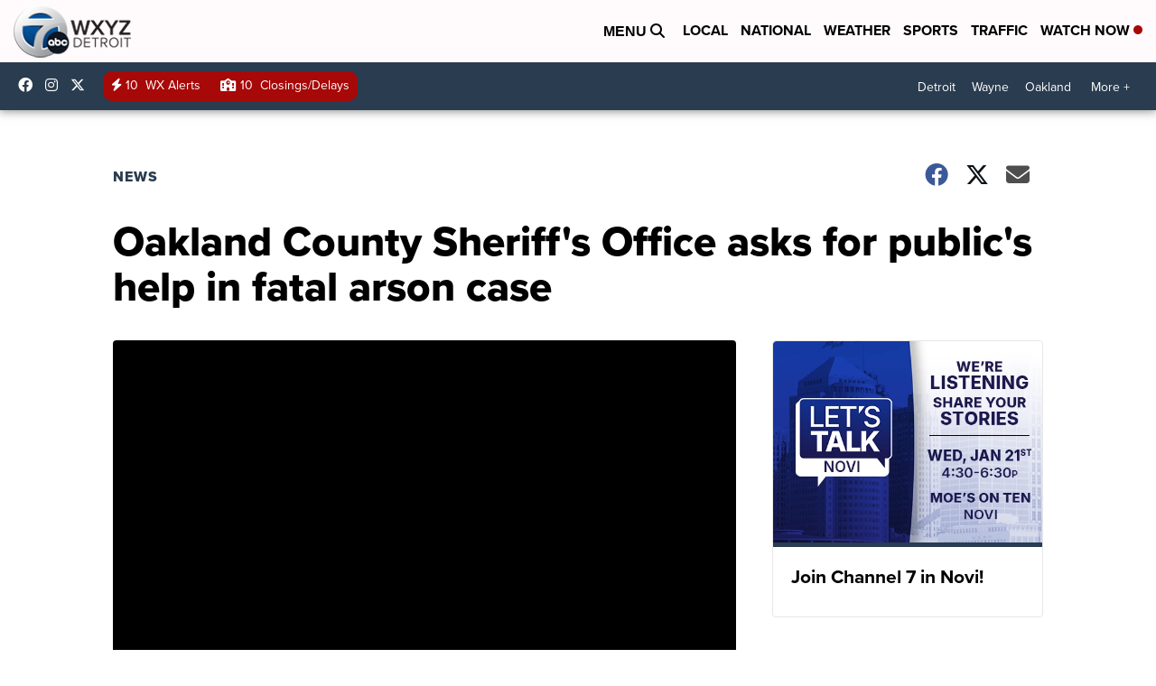

--- FILE ---
content_type: application/javascript; charset=utf-8
request_url: https://fundingchoicesmessages.google.com/f/AGSKWxVpjAl1PQ3FWfPj8edqf9xBr8QIqS8T7P8gOR74wVY-pbDJUuvaoqeBmOBHh6cxczd9gOi5J4Ud72W4pArz3u2llVqM1evV7mHxKCmYsrkJztA8lnN5VH3RjR0kF2LzjMFfIN1DGvw_I8NJ3KVmsd06xWHJEKh1y9eDIQihoDy5K_civfJ0XhDXOEWe/_/google-adwords-top-ads./dfp/dc.js-advertising/vast//adsfloat.
body_size: -1289
content:
window['1ff36994-2e17-47b2-a6a6-b5ef7e21ef87'] = true;

--- FILE ---
content_type: application/javascript; charset=utf-8
request_url: https://fundingchoicesmessages.google.com/f/AGSKWxW6VpuR74vVZqOGfHOu2ZFgpBr_0aFMHuNpK-CW2W4_QCZtbcBUkCOL4oaqw2lnvMBqdX_YFVdGp3bXtDImw7Sy9jFfjuNHJt2BvlFuIhug0aQAxqzgdPmhSUc5OkQBJuGw1B_Phw==?fccs=W251bGwsbnVsbCxudWxsLG51bGwsbnVsbCxudWxsLFsxNzY4OTcxODMxLDcxMDAwMDAwXSxudWxsLG51bGwsbnVsbCxbbnVsbCxbN11dLCJodHRwczovL3d3dy53eHl6LmNvbS9uZXdzL29ha2xhbmQtY291bnR5LXNoZXJpZmZzLW9mZmljZS1hc2tzLWZvci1wdWJsaWNzLWhlbHAtaW4tZmF0YWwtYXJzb24tY2FzZSIsbnVsbCxbWzgsIjlvRUJSLTVtcXFvIl0sWzksImVuLVVTIl0sWzE5LCIyIl0sWzE3LCJbMF0iXSxbMjQsIiJdLFsyOSwiZmFsc2UiXV1d
body_size: -217
content:
if (typeof __googlefc.fcKernelManager.run === 'function') {"use strict";this.default_ContributorServingResponseClientJs=this.default_ContributorServingResponseClientJs||{};(function(_){var window=this;
try{
var QH=function(a){this.A=_.t(a)};_.u(QH,_.J);var RH=_.ed(QH);var SH=function(a,b,c){this.B=a;this.params=b;this.j=c;this.l=_.F(this.params,4);this.o=new _.dh(this.B.document,_.O(this.params,3),new _.Qg(_.Qk(this.j)))};SH.prototype.run=function(){if(_.P(this.params,10)){var a=this.o;var b=_.eh(a);b=_.Od(b,4);_.ih(a,b)}a=_.Rk(this.j)?_.be(_.Rk(this.j)):new _.de;_.ee(a,9);_.F(a,4)!==1&&_.G(a,4,this.l===2||this.l===3?1:2);_.Fg(this.params,5)&&(b=_.O(this.params,5),_.hg(a,6,b));return a};var TH=function(){};TH.prototype.run=function(a,b){var c,d;return _.v(function(e){c=RH(b);d=(new SH(a,c,_.A(c,_.Pk,2))).run();return e.return({ia:_.L(d)})})};_.Tk(8,new TH);
}catch(e){_._DumpException(e)}
}).call(this,this.default_ContributorServingResponseClientJs);
// Google Inc.

//# sourceURL=/_/mss/boq-content-ads-contributor/_/js/k=boq-content-ads-contributor.ContributorServingResponseClientJs.en_US.9oEBR-5mqqo.es5.O/d=1/exm=kernel_loader,loader_js_executable/ed=1/rs=AJlcJMwtVrnwsvCgvFVyuqXAo8GMo9641A/m=web_iab_tcf_v2_signal_executable
__googlefc.fcKernelManager.run('\x5b\x5b\x5b8,\x22\x5bnull,\x5b\x5bnull,null,null,\\\x22https:\/\/fundingchoicesmessages.google.com\/f\/AGSKWxVkBzvZdY9xRTUpICnjc4ei1OopjpX7HqgnEM7T3kkrS8W1yM3E10zwqJGOQSZANRyD0o9_LAdtWRruH_nvDWpvJyxUGb6-Lq2Nvu_2Hn4Hv6VZMIxXNYBxFU_-WxXFail9j9BGCQ\\\\u003d\\\\u003d\\\x22\x5d,null,null,\x5bnull,null,null,\\\x22https:\/\/fundingchoicesmessages.google.com\/el\/AGSKWxUVs-MVaOGoLh5H1p9Y02_4sUagz2G5hXY7ybZb_uhYo9lxREEOUz-YkJzgxoQYdYS0xRtAdfCxDH4KLjKZTLkDJT4fGmlS79-79oy-sjWxGIGulQ9i6dWEf7PG3k7n0N-6mIL7KA\\\\u003d\\\\u003d\\\x22\x5d,null,\x5bnull,\x5b7\x5d\x5d\x5d,\\\x22wxyz.com\\\x22,1,\\\x22en\\\x22,null,null,null,null,1\x5d\x22\x5d\x5d,\x5bnull,null,null,\x22https:\/\/fundingchoicesmessages.google.com\/f\/AGSKWxXSgIAKKDvIerKqS-1quhVrDp-KjLh4pqEkELrEfwBBkoT1JXxULTC5UxhdtgS0dAqWPQaStPJPSH7CA8CN4d145dxHpubEvv1gaSj1TtdnKNwjole5TQgy8CdPAopQ5mC-8v-Ulg\\u003d\\u003d\x22\x5d\x5d');}